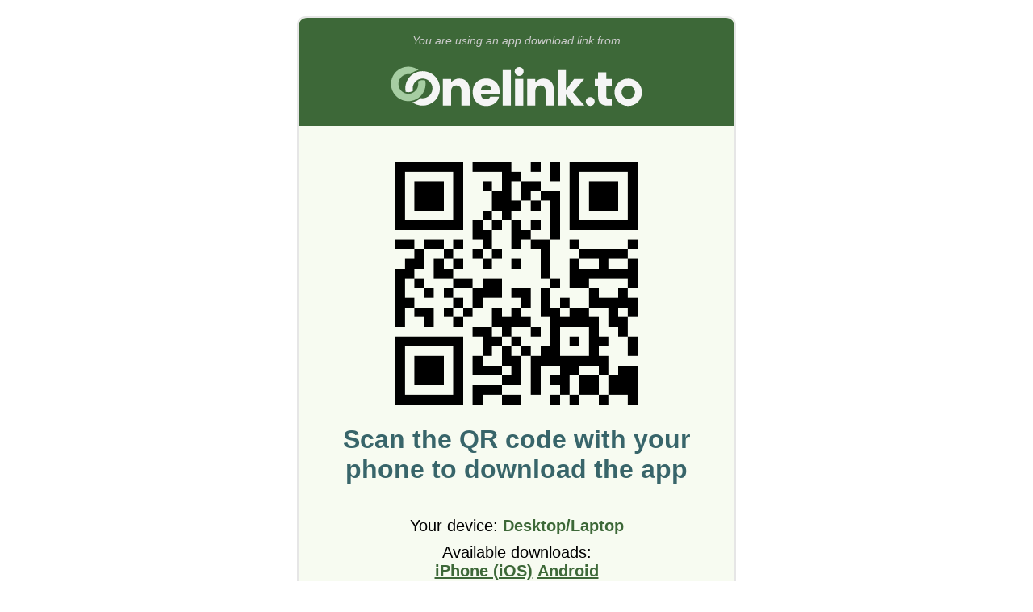

--- FILE ---
content_type: text/html; charset=utf-8
request_url: http://onelink.to/atqwaf
body_size: 2084
content:

<!DOCTYPE html PUBLIC "-//W3C//DTD HTML 4.01 Transitional//EN" "http://www.w3.org/TR/html4/loose.dtd"><html id="page_browser_match"><head><link rel="icon" href="data:;base64,=" /><meta http-equiv="Content-Type" content="text/html; charset=UTF-8" /><meta name="robots" content="noindex, nofollow" /><meta
name="viewport"
content="width=320.1, user-scalable=0, initial-scale=1.0, minimum-scale=1.0, maximum-scale=1.0"
/><title>Onelink.to</title><style type="text/css">body{border:none;padding:10px;line-height:130%;font-family:arial,verdana;font-size:10pt;font-weight:normal;color:#000;background-color:#fff;}a{color:#00007f;text-decoration:underline;}img#spinner{width:16px;height:16px;animation-name:spinner;animation-duration:1000ms;animation-timing-function:linear;animation-iteration-count:infinite;}@keyframes spinner{from{transform:rotate(0deg);}to{transform:rotate(360deg);}}</style></head></html>
<script type="text/javascript">window.addEventListener("load",()=>{const olbm=!!"";window.history.replaceState(null,"","/atqwaf?olbm=1");var d="other";const n=navigator;const np=n.platform;const so=typeof n.standalone==="boolean";const tp=n.maxTouchPoints;if(np==="MacIntel"){if(so && tp > 1){d="ipad";}else{d="macos";}}else if(np==="iPad"){d="ipad";}else if(np==="iPhone" || np==="iPod"){d="iphone";}const link=document.getElementById('link');const tryagain=document.getElementById('tryagain');const href="http://onelink.to/atqwaf?&dev=" + d + "&ref=";link.setAttribute("href",href);tryagain.setAttribute("href",href);if(olbm){goBack("olbm");}else{link.click();}});</script></head><body><noscript>
Your browser does not support JavaScript, please click on a link below.<br/><br/><a href="http://onelink.to/atqwaf?&dev=ipad&ref=">I have an iPad</a><br/><br/><a href="http://onelink.to/atqwaf?&dev=macos&ref=">I have a Mac computer</a><br/><br/><a href="http://onelink.to/atqwaf?&dev=other&ref=">I have something else</a><br/><br/>
&copy;&nbsp;2026&nbsp;Onelink.to
</noscript>
<img id="spinner" src="[data-uri]" alt="please wait"/><div id="info" style="display:none;">
You have used an app download link or QR code from Onelink.to.<br/><br/>
If you were not automatically redirected to your content, then <a id="tryagain" href="">click here to try again</a>.<br/><br/>
Otherwise you can now close this page.<br/><span id="goback" style="display:none;">
Or <a href="javascript:history.go(-1);">click here to return to the previous website</a>.<br/></span><br/><br/>
&copy;&nbsp;2026&nbsp;Onelink.to<br/></div><script type="text/javascript">const startTime=new Date().getTime();const historyLength=history.length;let pageHidden=false;let pageShowCount=0;let showInfoTimeout;const goBack=(event)=>{history.go(-1);};const showInfo=()=>{if(pageHidden)return;document.getElementById('spinner').style.display="none";document.getElementById('info').style.display="block";if(historyLength > 1){document.getElementById('goback').style.display="initial";}};showInfoTimeout=setTimeout(showInfo,2000);const onPageHiding=(event)=>{pageHidden=true;clearTimeout(showInfoTimeout);};window.addEventListener("beforeunload",()=> onPageHiding("beforeunload"));window.addEventListener("pagehide",()=> onPageHiding("pagehide"));window.addEventListener("blur",()=> onPageHiding("blur"));const detectRefocusByDelayedTimeout=()=>{const delay=(new Date().getTime()- startTime);if(delay > 500)goBack("delayedTimeout");};setTimeout(detectRefocusByDelayedTimeout,250);const detectRefocusByDelayedFocus=()=>{const delay=(new Date().getTime()- startTime);if(delay > 1000)goBack("delayedFocus");};const onPageFocus=(event)=>{pageHidden=false;clearTimeout(showInfoTimeout);showInfoTimeout=setTimeout(showInfo,1000);detectRefocusByDelayedFocus();};window.addEventListener('focus',()=> onPageFocus("focus"));window.addEventListener('pageshow',()=> onPageFocus("pageshow"));</script>
<a id="link" href="#" style="color:white;text-decoration: none;">Continue</a></body></html>

--- FILE ---
content_type: text/html; charset=utf-8
request_url: http://onelink.to/atqwaf?&dev=other&ref=
body_size: 4103
content:
<!DOCTYPE html PUBLIC "-//W3C//DTD HTML 4.01 Transitional//EN" "http://www.w3.org/TR/html4/loose.dtd"><html id="page_no_redirect" lang="en"><head><link rel="icon" href="data:;base64,=" /><meta http-equiv="Content-Type" content="text/html; charset=UTF-8" /><meta name="robots" content="noindex, nofollow" /><meta
name="viewport"
content="width=320.1, user-scalable=0, initial-scale=1.0, minimum-scale=1.0, maximum-scale=1.0"
/><title>Onelink.to</title><style type="text/css">html{background-color:red;width:100%;min-height:100vh;font-family:Roboto,Verdana,Geneva,Tahoma,sans-serif;font-size:3.75vw;font-size:4vw;font-weight:normal;color:#000000;background-color:white;}body,div,a{margin:0px;border:none;padding:0px;color:inherit;}body,div{position:relative;display:block;width:100%;}body{min-height:100vh;}a{text-decoration:underline;color:#3d6838;font-weight:bold;}strong{color:#3d6838;font-weight:bold;}p{margin-block-start:0.5rem;margin-block-end:0.5rem;}.content{width:initial;padding:1rem;text-align:center;}#header{background-color:#3d6838;color:#ccc;font-size:0.7rem;font-style:italic;}#header > .content{padding-bottom:0px;}#header img{padding-top:0px;width:70%;}#warning{background-color:#de6b00;color:#fff;font-size:1rem;}#warning > .content{padding:0.5rem;}#page{min-height:100vh;margin-left:auto;margin-right:auto;text-align:center;overflow:hidden;padding-bottom:4.5rem;background-color:#f7fbf1;}#footer{background-color:#2d322b;position:fixed;height:4.5rem;bottom:0px;z-index:1000;}#footer > .content{padding:0.5rem;line-height:1.75rem;color:#ece6f0;}#footer a{font-weight:bold;color:inherit;}#message{margin-top:0;margin-bottom:2rem;color:#38656a;font-size:1.6rem;font-weight:bold;overflow-wrap:break-word;}#message p{padding:0px;text-wrap:balance;}#message img{width:50%;margin:1rem 0px;}#submessage{margin-bottom:2rem;}#btncontinue{margin-top:1rem;width:initial;background-color:#3d6838;color:#fff;font-size:1rem;font-weight:bold;padding:1rem 1rem;border-radius:1.5rem;text-decoration:none;}#btncontinue > a{color:#fff;text-decoration:none;}#countdown{margin-top:0.8rem;font-size:0.8rem;}#countdown.hidden{visibility:hidden;}#qrcode > img{width:60%;max-width:300px;margin:25px auto;display:block;}.box{background-color:#dae6d2;text-align:left;width:initial;padding:0.7rem;border-radius:0.5rem;}.box > .title{position:relative;padding:0px 7% 0px 0px;width:93%;line-height:2rem;font-weight:bold;cursor:pointer;}.box > .title::before{content:url([data-uri]);width:1.2rem;height:1.2rem;padding:0.4rem 0px;position:absolute;right:0px;top:0px;transform:rotate(0deg);transition:transform 0.3s ease-in-out;}.box.expanded > .title::before{transform:rotate(45deg);transition:transform 0.3s ease-in-out;}.box > .hidden{overflow:hidden;max-height:0px;transition:max-height 0.2s ease-in-out;line-height:130%;}.box.expanded > .hidden{max-height:25rem;transition:max-height 0.5s ease-in-out;}p.bold{font-weight:bold;}@media screen and (min-width:600px){html{min-height:initial;height:initial;font-size:20px;}body{min-height:initial;height:initial;}#page{min-height:initial;height:initial;width:540px;margin-top:20px;margin-bottom:20px;border:2px solid #e6e6e6;border-radius:0.5rem;padding-bottom:0px;}#header{border-radius:0.5rem 0.5rem 0 0;}#footer{border-radius:0 0 0.5rem 0.5rem;position:initial;bottom:initial;z-index:initial;}}.modal{display:none;position:fixed;z-index:2000;left:0;top:0;width:100%;height:100%;overflow:auto;background-color:rgba(0,0,0,0.5);}.modal div{width:initial;}.modal.show{display:flex;align-items:center;justify-content:center;}.modal-content{background-color:#fff;margin:auto;width:90% !important;max-width:600px;border-radius:0.5rem;box-shadow:0 4px 6px rgba(0,0,0,0.1);max-height:90vh;display:flex;flex-direction:column;}.modal-header{padding:1rem;border-bottom:1px solid #ddd;display:flex;justify-content:space-between;align-items:center;}.modal-header h2{margin:0;font-size:1.25rem;color:#3d6838;}.modal-close{font-size:2rem;font-weight:bold;color:#999;cursor:pointer;line-height:1;padding:0 0.5rem;}.modal-close:hover{color:#000;}.modal-body{padding:1rem;overflow-y:auto;flex:1;text-align:left;}.modal-body h3{margin-top:1rem;margin-bottom:0.5rem;font-size:1rem;color:#3d6838;}.modal-body h3:first-child{margin-top:0;}.modal-body p{margin:0.5rem 0;line-height:1.5;}.modal-footer{padding:1rem;border-top:1px solid #ddd;text-align:center;}.modal-footer button{background-color:#3d6838;color:white;border:none;padding:0.75rem 2rem;font-size:1rem;border-radius:0.25rem;cursor:pointer;font-weight:bold;}.modal-footer button:hover{background-color:#2d4f28;}</style></head><body><div id="page"><div id="header"><div class="content"><div>You are using an app download link from</div><img style="aspect-ratio: 118/33" src="https://cdn.onelinkto.com/lp25/logo_white.svg" alt="" /></div></div>

<div class="content">
<div id="message">

<div id="qrcode"></div><p class="bold">
Scan the QR code with your phone to download the app
</p>

</div><div id="submessage"><p>Your device: <strong>Desktop/Laptop</strong></p><p>
Available downloads:<br />

<a href="https://apps.apple.com/jo/app/water-saving-calculator/id1573713507">iPhone (iOS)</a>
 
<a href="https://play.google.com/store/apps/details?id=com.token.wsc">Android</a>
    
<br /></p></div><div id="showmore" class="box"><div class="title" onclick="javascript:toggleBox(event);">
Why am I seeing this page?
</div><div class="hidden"><p>
Onelink.to is a service for smart shortlinks for app downloads. We automatically detect what device you are using and send you to the correct app store.
</p><p>
However, we could not find a download link for your <strong>Desktop/Laptop</strong> device.
</p><p>
<strong>If you are the owner of this Onelink</strong>, please log in to your Onelink.to account and add a <strong>Fallback URL</strong>. Then users whose devices don't have a configured download link will be redirected to that Fallback URL instead of seeing this page.
</p></div></div>
<br />
<div id="about" class="box"><div class="title" onclick="javascript:toggleBox(event);">
Easy app downloads with Onelink.to
</div><div class="hidden"><p>
With Onelink.to you get one link or QR code to your app, no matter if it&#39;s on Apple AppStore, Google Play, or on another app marketplace.
</p><p>
Instead of printing several QR codes or having several separate links, you only need one QR code or link.
</p><p>
Onelink.to will automatically detect what device you are using and send you to the correct app store.
</p><a href="https://www.onelink.to"> Create your own Onelink now! </a></div></div>

</div><div id="footer"><div class="content"><a href="#" onclick="openSupportModal(); return false;">Need Support?</a></br>
© 2011-2026 Onelink.to
</div></div></div><div id="supportModal" class="modal" onclick="closeSupportModal()"><div class="modal-content" onclick="event.stopPropagation()"><div class="modal-header"><h2>Need Help with an App?</h2><span class="modal-close" onclick="closeSupportModal()">&times;</span></div><div class="modal-body"><p>Just to clarify — <strong>we're not the company behind the app</strong>. Onelink.to creates smart download links that app developers use to share their apps. We don't make or support the apps themselves.</p><h3>If you clicked a link and were redirected here:</h3><p>The link was created by the app developer or company that sent it to you. Contact them for help with app downloads or any issues.</p><h3>If you downloaded an app and need help with it:</h3><p>Contact the app developer directly — they can help with app-related questions and issues.</p>

<p>You can also find the developer&#39;s contact information on:</p><p>

<a href="https://apps.apple.com/jo/app/water-saving-calculator/id1573713507" target="_blank">Apple App Store</a>

<br/>

<a href="https://play.google.com/store/apps/details?id=com.token.wsc" target="_blank">Google Play</a>

</p>

<h3>Have questions about how Onelink.to works?</h3><p>Contact us at support@onelink.to</p>

</div><div class="modal-footer"><button onclick="closeSupportModal()">Close</button></div></div></div><script type="text/javascript">const toggleBox=(event)=>{stopCountdown();const boxElem=event.target.closest(".box");const classList=boxElem.classList;if(classList.contains("expanded")){classList.remove("expanded");}else{classList.add("expanded");}};const genQR=(full_url)=>{const qrElem=document.getElementById("qrcode");console.log(qrElem);new QRCode(qrElem,{text: full_url,width: 512,height: 512,colorDark: "#000",colorLight: "#f7fbf1",correctLevel: QRCode.CorrectLevel.L,});};let cdHandle=null;const countdown=(startMillis,action,_startTime=0)=>{const timeNow=new Date().getTime();const startTime=_startTime || timeNow;let millis=startMillis -(timeNow - startTime);if(millis < 0)millis=0;const countdownElem=document.getElementById("countdown");const countdownText=countdownElem.getElementsByTagName("span");countdownText[0].innerHTML=Math.round(millis / 1000);if(millis > 0){cdHandle=setTimeout(()=>{countdown(startMillis,action,startTime);},Math.min(100,millis));}else{stopCountdown();action && action();}};const stopCountdown=()=>{if(cdHandle){clearTimeout(cdHandle);cdHandle=null;}const countdownElem=document.getElementById("countdown");if(countdownElem)countdownElem.innerText="Click button to continue...";};const startCountdown=()=>{countdown(5000,()=>(window.location.href=""));setTimeout(()=> window.addEventListener("scroll",stopCountdown),300);};const openSupportModal=()=>{document.getElementById("supportModal").classList.add("show");};const closeSupportModal=()=>{document.getElementById("supportModal").classList.remove("show");};document.addEventListener("keydown",(e)=>{if(e.key==="Escape"){closeSupportModal();}});</script>

<script type="text/javascript" src="https://cdn.onelinkto.com/lp25/qrcode.min.js" onload="javascript:genQR('http://onelink.to/atqwaf');"></script>


</body></html>